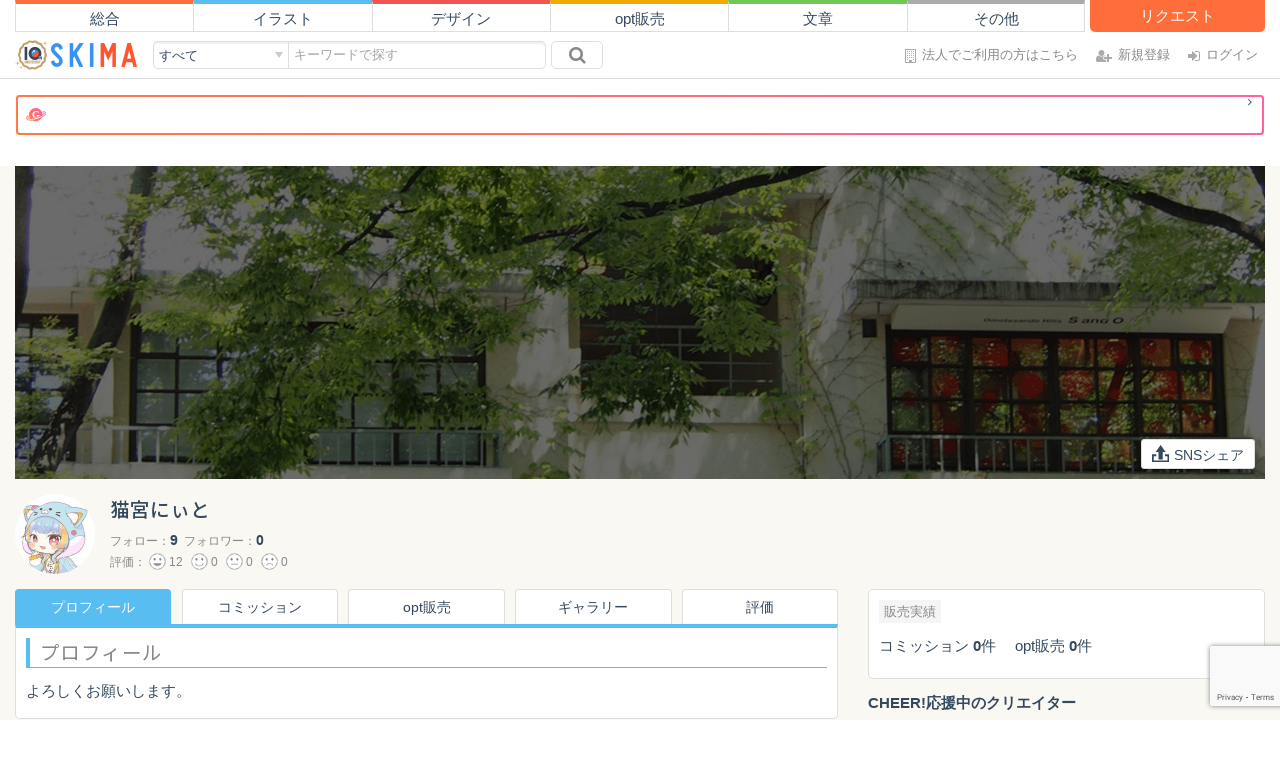

--- FILE ---
content_type: text/html; charset=UTF-8
request_url: https://skima.jp/profile?id=353458
body_size: 10658
content:
<!DOCTYPE html>
<html lang="ja">
	<head prefix="og: http://ogp.me/ns# fb: http://ogp.me/ns/fb# article: http://ogp.me/ns/article#">
<meta charset="utf-8">
<meta name="viewport" content="width=device-width, initial-scale=1.0">
<meta name="p:domain_verify" content="460409aed614f6a8b6f994e8a09ec5ec"/>

<link rel="shortcut icon" href="https://skima.jp/assets/img/favicon.ico">
<link rel="apple-touch-icon" sizes="57x57" href="https://skima.jp/assets/img/apple-icon-57x57.png">
<link rel="apple-touch-icon" sizes="60x60" href="https://skima.jp/assets/img/apple-icon-60x60.png">
<link rel="apple-touch-icon" sizes="72x72" href="https://skima.jp/assets/img/apple-icon-72x72.png">
<link rel="apple-touch-icon" sizes="76x76" href="https://skima.jp/assets/img/apple-icon-76x76.png">
<link rel="apple-touch-icon" sizes="114x114" href="https://skima.jp/assets/img/apple-icon-114x114.png">
<link rel="apple-touch-icon" sizes="120x120" href="https://skima.jp/assets/img/apple-icon-120x120.png">
<link rel="apple-touch-icon" sizes="144x144" href="https://skima.jp/assets/img/apple-icon-144x144.png">
<link rel="apple-touch-icon" sizes="152x152" href="https://skima.jp/assets/img/apple-icon-152x152.png">
<link rel="apple-touch-icon" sizes="180x180" href="https://skima.jp/assets/img/apple-icon-180x180.png">
<link rel="icon" type="image/png" sizes="192x192"  href="https://skima.jp/assets/img/android-icon-192x192.png">
<link rel="icon" type="image/png" sizes="32x32" href="https://skima.jp/assets/img/favicon-32x32.png">
<link rel="icon" type="image/png" sizes="96x96" href="https://skima.jp/assets/img/favicon-96x96.png">
<link rel="icon" type="image/png" sizes="16x16" href="https://skima.jp/assets/img/favicon-16x16.png">


<link rel="canonical" href="https://skima.jp/profile?id=353458">

<title>猫宮にぃとさんのプロフィール | SKIMA（スキマ）</title>

	<!-- Open Graph Protocol -->
<meta property="og:title" content="猫宮にぃと" />
<meta property="og:type" content="article" />
<meta property="og:url" content="https://skima.jp/profile?id=353458" />
<meta property="og:image" content="https://cdn-common.skima.jp/profile/288/493/288493/thumbnail-09dbfba5a6bcb1ef8ad507191d0033f0-20230515230244.jpeg" />
<meta property="og:image:secure_url" content="https://cdn-common.skima.jp/profile/288/493/288493/thumbnail-09dbfba5a6bcb1ef8ad507191d0033f0-20230515230244.jpeg" />
<meta property="og:image:type" content="image/png" />
<meta property="og:description" content="よろしくお願いします。" />
<meta property="og:site_name" content="SKIMA（スキマ）" />
<meta property="og:locale" content="ja_JP" />
<meta property="fb:app_id" content="921624471228864" />
<meta name="twitter:card" content="summary">
<meta name="twitter:site" content="@SKIMAjp">
<meta name="description" content="よろしくお願いします。" />

<!-- Just for debugging purposes. -->
<!-- HTML5 shim and Respond.js IE8 support of HTML5 elements and media queries -->
<!--[if lt IE 9]>
<script src="https://oss.maxcdn.com/libs/html5shiv/3.7.0/html5shiv.js"></script>
<script src="https://oss.maxcdn.com/libs/respond.js/1.3.0/respond.min.js"></script>
<![endif]-->

<link href="https://fonts.googleapis.com/css?family=Noto+Sans+JP:400,500&display=swap&subset=japanese" rel="stylesheet">

	<link type="text/css" rel="stylesheet" href="https://cdn-asset.skima.jp/css/bootstrap/bootstrap.min.css?1554866388" />
	<link type="text/css" rel="stylesheet" href="https://cdn-asset.skima.jp/plugins/skiweb/font-awesome/css/font-awesome.min.css?1554866389" />
	<link type="text/css" rel="stylesheet" href="https://cdn-asset.skima.jp/plugins/skiweb/bootstrap-datetimepicker/bootstrap-datetimepicker.min.css?1554866389" />
	<link type="text/css" rel="stylesheet" href="https://cdn-asset.skima.jp/plugins/skiweb/bootstrap-fileinput/css/fileinput.min.css?1554866389" />
	<link type="text/css" rel="stylesheet" href="https://cdn-asset.skima.jp/plugins/skiweb/ion-checkradio/ion.checkRadio.css?1554866389" />
	<link type="text/css" rel="stylesheet" href="https://cdn-asset.skima.jp/plugins/skiweb/ion-checkradio/ion.checkRadio.cloudy.css?1559188646" />
	<link type="text/css" rel="stylesheet" href="https://cdn-asset.skima.jp/css/skiweb/smoothproducts.css?1554866388" />

	<link type="text/css" rel="stylesheet" href="https://cdn-asset.skima.jp/css/skiweb/simplelightbox.css?1554866388" />
	<link type="text/css" rel="stylesheet" href="https://cdn-asset.skima.jp/css/skiweb/jquery-ui/jquery-ui.min.css?1554866388" />
	<link type="text/css" rel="stylesheet" href="https://cdn-asset.skima.jp/css/skiweb/jquery-ui/jquery-ui.theme.min.css?1554866388" />

	<link type="text/css" rel="stylesheet" href="https://cdn-asset.skima.jp/css/skiweb/master.css?1759197903" />
	<link type="text/css" rel="stylesheet" href="https://cdn-asset.skima.jp/css/skiweb/style.css?1758006524" />

<script>
window.dataLayer = window.dataLayer || [];
dataLayer.push({
	login_status: "0",
	authentication_required: "0",
});
</script>
<!-- Google Tag Manager -->
				<script>(function(w,d,s,l,i){w[l]=w[l]||[];w[l].push({'gtm.start':new Date().getTime(),event:'gtm.js'});var f=d.getElementsByTagName(s)[0],j=d.createElement(s),dl=l!='dataLayer'?'&l='+l:'';j.async=true;j.src='//www.googletagmanager.com/gtm.js?id='+i+dl;f.parentNode.insertBefore(j,f);})(window,document,'script','dataLayer','GTM-TZVX4H');</script>
	
<!-- End Google Tag Manager --></head>
<body class="skima-public">
	<!-- Google Tag Manager -->
				<noscript><iframe src="//www.googletagmanager.com/ns.html?id=GTM-TZVX4H" height="0" width="0" style="display:none;visibility:hidden"></iframe></noscript>
	
<!-- End Google Tag Manager -->
	<div id="top-nav-spacer"></div>

<header id="top_nav">

	<div class="container">

		<nav class="header-categories hidden-xs">
			<ul>
				<li><a href="/">総合</a></li>
				<li><a href="/illustration">イラスト</a></li>
				<li><a href="/design">デザイン</a></li>
				<li><a href="/dl">opt販売</a></li>
				<li><a href="/writing">文章</a></li>
				<li><a href="/other">その他</a></li>
				<li><a href="/request/search">リクエスト</a></li>
			</ul>
		</nav>

		<div class="header-inner">

			<div class="header-logo">
									<a href="/"><img alt="SKIMA" title="SKIMA" src="https://skima.jp/assets/img/skiweb/logo/banner.png?1755052285" /></a>
							</div>

			<div class="header-search">
				<div class="global-search">
	<div class="category">
		<select id="js__select_category" name="js__search_category">
			<optgroup label="カテゴリ">
				<option value="0">すべて</option>
				<option value="2" >イラスト</option>
				<option value="9" >デザイン</option>
				<option value="3" >文章</option>
				<option value="1" >その他</option>
			</optgroup>
			<option value="5" >opt販売</option>
			<option value="6" >リクエスト</option>
			<option value="7" >クリエイター</option>
			<option value="8" >ギャラリー</option>
		</select>
	</div>
	<form role="form" id="js__search_form" class="keyword" method="get" action="/item/search">
		<input type="hidden" id="js__cc_id" name="cc_id" value="" />
		<input class="input" id="js__search_word" type="text"
							name="w" value="" placeholder="キーワードで探す"
					/>
		<button class="btn" type="submit" class="btn btn-default"><i class="fa fa-search" aria-hidden="true"></i></button>
	</form>
</div>
			</div>

			<div class="header-inner-nav">
				<div id="login-icons">
					<a class="creative" href="https://cone.skima.jp/landing/2?utm_source=skima&utm_medium=link&utm_campaign=head01" target="_blank">
						<i class="fa fa-building-o" aria-hidden="true"></i><span>法人でご利用の方はこちら</span>
					</a>
					<a class="register" href="/entry"><i class="fa fa-user-plus" aria-hidden="true"></i><span>新規登録</span></a>
					<a class="login" href="/account/login"><i class="fa fa-sign-in" aria-hidden="true"></i><span>ログイン</span></a>
				</div>
			</div>

		</div>

	</div>
</header>

<div class="search-bar">
	<div class="global-search">
		<div class="category">
			<select id="js__select_category_sp" name="js__search_category_sp">
				<optgroup label="カテゴリ">
					<option value="0">すべて</option>
					<option value="2" >イラスト</option>
					<option value="9" >デザイン</option>
					<option value="3" >文章</option>
					<option value="1" >その他</option>
				</optgroup>
				<option value="5" >opt販売</option>
				<option value="6" >リクエスト</option>
				<option value="7" >クリエイター</option>
				<option value="8" >ギャラリー</option>
			</select>
		</div>
		<form role="form" id="js__search_form_sp" class="keyword" method="get" action="/item/search">
			<input type="hidden" id="js__cc_id_sp" name="cc_id" value="" />
			<input class="input" id="js__search_word_sp" type="text"
									name="w" value="" placeholder="キーワードで探す"
							/>
			<button class="btn" type="submit" class="btn btn-default"><i class="fa fa-search" aria-hidden="true"></i></button>
		</form>
	</div>
</div>

	
	
			<div class="container">
			<a href=https://commission.skima.jp?utm_source=skimajp&amp;utm_medium=referral&amp;utm_campaign=toplink&amp;sk_code=skmsite002 target="_blank">
				<div class="text-center global-site-link mb_30 mt_15">
					<span class="required global-user_label">
						<p><span class="global-user_badge-wh"></span>
							<span>　</span><small></small></span>
							<i class="fa fa-angle-right fa-fw"></i>
						</p>
					</span>
				</div>	
			</a>
		</div>	
	
			<div class="skiweb-container-official">
			<div class="ext__authed">
	<div class="container profile main-container">

		<div class="profile-header">

	<div class="profile-header__bg" style="background-image:url('/assets/img/skiweb/default/profile/header.png');"></div>

	<div class="profile-header__main ">

		<div class="profile-header__avatar">
			<div class="avatar ranked">
				<img class="img-circle" src="https://cdn-common.skima.jp/profile/288/493/288493/thumbnail-09dbfba5a6bcb1ef8ad507191d0033f0-20230515230244.jpeg" alt="" />							</div>
		</div>

		<div class="profile-header__details">
			<h1 class="username">
				猫宮にぃと											</h1>

			<div class="profile-header__small">

				<div class="followers">
					フォロー：<strong>9</strong>&nbsp;
											フォロワー：<strong>0</strong>
									</div>

				
				
									<div class="profile-header__small-block reviews">
						評価：
													<img class="img-circle" src="https://skima.jp/assets/img/skiweb/evaluation/very_good.png?1554866389" alt="" />							12													<img class="img-circle" src="https://skima.jp/assets/img/skiweb/evaluation/good.png?1554866389" alt="" />							0													<img class="img-circle" src="https://skima.jp/assets/img/skiweb/evaluation/bad.png?1554866389" alt="" />							0													<img class="img-circle" src="https://skima.jp/assets/img/skiweb/evaluation/very_bad.png?1554866389" alt="" />							0											</div><br />
				
				
				
			</div>

			
			
		</div>

										<div class="share-block js__share-block">

				<div class="copy-btn-area">
					
					<div style="display:inline-block; position:relative">
						<a class="copy-link sns-share">
															<img src="https://skima.jp/assets/img/skiweb/social/sns_share_prof.svg?1757384887" alt="" />SNSシェア
													</a>
						<div class="social-icon">
							<p>シェアする</p>
							<ul>
								<li>
									<a
										data-gtm-event="" class="share-misskey parent-pointer js__sns_share"
										title="Misskeyでシェアする" data-toggle="tooltip" target="_blank"
										data-url="https://skima.jp/profile?id=353458"
										data-param_url="&amp;sk_code=sha09msk&amp;act=sha09msk&amp;utm_source=share&amp;utm_medium=msk&amp;utm_campaign=sha09msk"
										data-share_type="misskey"
										data-is_app="0"
																																	data-item_flag="2"
																							data-item_name="猫宮にぃと"
																							data-name="猫宮にぃとのプロフィール"
																							data-amount_low=""
																							data-share_page="14"
																														>
										<img src="https://skima.jp/assets/img/skiweb/social/Misskey_icon.png?1722911931" alt="" />									</a>
								</li>
								<li>
									<a
										data-gtm-event="share_li" class="share-line parent-pointer js__sns_share"
										title="LINEでシェアする" data-toggle="tooltip" target="_blank"
										data-url="https://skima.jp/profile?id=353458"
										data-param_url="&amp;sk_code=sha09li&amp;act=sha09li&amp;utm_source=share&amp;utm_medium=li&amp;utm_campaign=sha09li"
										data-share_type="line"
										data-is_app="0"
																																	data-item_flag="2"
																							data-item_name="猫宮にぃと"
																							data-name="猫宮にぃとのプロフィール"
																							data-amount_low=""
																							data-share_page="14"
																														>
										<img style="padding-bottom: 2px" src="https://skima.jp/assets/img/skiweb/social/line.svg?1701049172" alt="" />									</a>
								</li>
								<li>
									<a 
										data-gtm-event="" class="share-bluesky parent-pointer js__sns_share"
										title="Blueskyでシェアする" data-toggle="tooltip" target="_blank"
										data-url="https://skima.jp/profile?id=353458"
										data-param_url="&amp;sk_code=sha09bls&amp;act=sha09bls&amp;utm_source=share&amp;utm_medium=bls&amp;utm_campaign=sha09bls"
										data-share_type="bluesky"
										data-is_app="0"
																																	data-item_flag="2"
																							data-item_name="猫宮にぃと"
																							data-name="猫宮にぃとのプロフィール"
																							data-amount_low=""
																							data-share_page="14"
																														>
										<img src="https://skima.jp/assets/img/skiweb/social/bluesky_logo.png?1742263157" alt="" />									</a>
								</li>
								<li>
									<a
										data-gtm-event="share_tw" class="share-twitter parent-pointer js__sns_share"
										title="Xでシェアする" data-toggle="tooltip" target="_blank"
										data-url="https://skima.jp/profile?id=353458"
										data-param_url="&amp;sk_code=sha09tw&amp;act=sha09tw&amp;utm_source=share&amp;utm_medium=tw&amp;utm_campaign=sha09tw"
										data-share_type="twitter"
										data-is_app="0"
																																	data-item_flag="2"
																							data-item_name="猫宮にぃと"
																							data-name="猫宮にぃとのプロフィール"
																							data-amount_low=""
																							data-share_page="14"
																														>
										<img src="https://skima.jp/assets/img/skiweb/social/x.svg?1701049172" alt="" />									</a>
								</li>
								<li>
									<a 
										data-gtm-event="share_url"
										class="copy-link  copy-link-url js__shortened_copy_btn"
										title="URLをコピー" data-toggle="tooltip"
										data-url="https://skima.jp/profile?id=353458"
										data-param_url="&amp;sk_code=sha09url&amp;act=sha09url&amp;utm_source=share&amp;utm_medium=url&amp;utm_campaign=sha09url"
										data-share_page="14"
										data-share_type="url"
									>
										<i class="fa fa-clone" aria-hidden="true"></i>
									</a>
								</li>
							</ul>

						</div>
					</div>
				</div>

			</div>

			
		
		
	</div>

</div>

		<div class="row">
			
									<div class="col-md-8 mb_15">
				
																
					<div class="prof-tab">

													<nav class="prof-tab__nav">
								<a class="active" href="/profile?id=353458">プロフィール</a>
								<a href="/profile/commissions?id=353458">コミッション</a>
								<a href="/profile/dl_products?id=353458">opt販売</a>
								<a href="/profile/galleries?id=353458">ギャラリー</a>
								<a href="/profile/reviews?id=353458">評価</a>
							</nav>
						
						<div class="prof-tab__content">

							<h3 class="border_title">
								プロフィール
															</h3>
															<div class="readmore">
									<input id="readmore-check" class="readmore-check" type="checkbox">
										<div class="readmore-block__height">
											よろしくお願いします。										</div>
									<label class="readmore-block__btn" for="readmore-check"></label>
								</div>
							
							
						</div>

					</div>

					<div class="profile-top-items mt_30">

						
						
						
						<div class="user-flow-9kk_wrapper" style="display:none;">
							<div class="user-flow-9kk_head">
								<h2 class="mb_15">90 KU-KAN</h2>
								<a href="" target="_blank" class="btn-9kk ">90KU-KANへ</a>
							</div>
														<ul class="artworklist-9kk">
							</ul>
						</div>

													<div>
								<h2 class="mb_15">評価</h2>
								<ul class="profile_reviews">
																			<li>
<div class="inner seller">

	<div class="avatar">
					<a href="/profile?id=134071">
				<img class="img-responsive img-circle center-block" src="https://cdn-common.skima.jp/profile/252/649/252649/thumbnail-8bf5a41d89e8639cdd8500db2b0bac07-20221009231051.jpeg" alt="" />			</a>
				<span class="label_white">出品者</span>
	</div>
	
	<div class="content">
		<div class="review-value">
			<h5>
				評価：
				<img class="evaluation-icon" src="https://skima.jp/assets/img/skiweb/evaluation/very_good.png?1554866389" alt="" />				<strong>大変良い</strong>
							</h5>
		</div>
		<p class="review-comment mt_5">この度はご購入ありがとうございました。<br />
ご依頼からずっと丁寧に対応いただき、スムーズに作成することができました。<br />
また機会がありましたら宜しくお願い致します！</p>
	</div>

</div>

<div class="dropdown">
	<button class="report-btn dropdown-toggle" type="button" id="dropdown-list" data-toggle="dropdown" aria-haspopup="true" aria-expanded="true">
		<i class="fa fa-exclamation-circle fa-fw"></i>
	</button>
	<ul class="dropdown-menu" aria-labelledby="dropdown-list">
					<li><a href="/inquiry/form?category=report" target="_blank"><i class="fa fa-exclamation-circle fa-fw"></i> コメントを通報する</a></li>
			</ul>
</div>
</li>
																			<li>
<div class="inner seller">

	<div class="avatar">
					<a href="/profile?id=203863">
				<img class="img-responsive img-circle center-block" src="https://cdn-common.skima.jp/profile/204/358/204358/thumbnail-2b398c6b1c30d40eff30b8f1ef1b6c60-20220114032610.jpeg" alt="" />			</a>
				<span class="label_white">出品者</span>
	</div>
	
	<div class="content">
		<div class="review-value">
			<h5>
				評価：
				<img class="evaluation-icon" src="https://skima.jp/assets/img/skiweb/evaluation/very_good.png?1554866389" alt="" />				<strong>大変良い</strong>
							</h5>
		</div>
		<p class="review-comment mt_5">自動的に評価が行われました</p>
	</div>

</div>

<div class="dropdown">
	<button class="report-btn dropdown-toggle" type="button" id="dropdown-list" data-toggle="dropdown" aria-haspopup="true" aria-expanded="true">
		<i class="fa fa-exclamation-circle fa-fw"></i>
	</button>
	<ul class="dropdown-menu" aria-labelledby="dropdown-list">
					<li><a href="/inquiry/form?category=report" target="_blank"><i class="fa fa-exclamation-circle fa-fw"></i> コメントを通報する</a></li>
			</ul>
</div>
</li>
																	</ul>
								<div class="see-more">
									<a class="see-more__link" href="/profile/reviews?id=353458">もっと見る</a>
								</div>
							</div>
						
					</div>

				</div>

									<div class="col-md-4 sidebar">
						<div class="">
	
</div>

	<div class="panel">

		<div class="panel-body creator-profile">
			<div class="sidebar-profile">
				<h4 class="creator-profile__h"><span class="gray-label">販売実績</span></h4>
				<div class="data-content">
					<p>
						コミッション <b>0</b>件　
						opt販売 <b>0</b>件
					</p>
				</div>
			</div>
					</div>
	</div>



	<div class="cheer-side">

					<h5 class="cheer-side__h">CHEER!応援中のクリエイター</h5>
		
		<div class="cheer-side__list">

							<div class="cheer-list__item">
	<div class="cheer-list__frame cheer">
		<a href="/profile?id=26365">
			<img alt="つちのこきづち" src="https://cdn-common.skima.jp/profile/350/108/350108/thumbnail-8f63753167399040a50beeb031d94c74-20240521033113.jpeg" />		</a>
	</div>
	<div class="cheer-list__name"><span>つちのこきづち</span></div>
</div>
							<div class="cheer-list__item">
	<div class="cheer-list__frame cheer">
		<a href="/profile?id=293255">
			<img alt="久遠" src="https://cdn-common.skima.jp/profile/347/668/347668/thumbnail-dbd78bd79c527cf1d4cab6cf36b8acbb-20240505144729.jpeg" />		</a>
	</div>
	<div class="cheer-list__name"><span>久遠</span></div>
</div>
							<div class="cheer-list__item">
	<div class="cheer-list__frame cheer">
		<a href="/profile?id=191303">
			<img alt="‼️/H2O" src="https://cdn-common.skima.jp/profile/378/589/378589/thumbnail-bf79394ff9cf48de174507a36e23382d-20241226161637.jpeg" />		</a>
	</div>
	<div class="cheer-list__name"><span>‼️/H2O</span></div>
</div>
							<div class="cheer-list__item">
	<div class="cheer-list__frame cheer">
		<a href="/profile?id=39860">
			<img alt="田畠かの遊" src="https://cdn-common.skima.jp/profile/407/270/407270/thumbnail-a5c4f15ebd75c88fa227fe69a5c5fb05-20250809223921.jpeg" />		</a>
	</div>
	<div class="cheer-list__name"><span>田畠かの遊</span></div>
</div>
							<div class="cheer-list__item">
	<div class="cheer-list__frame cheer">
		<a href="/profile?id=115376">
			<img alt="RamRomLabo" src="https://cdn-common.skima.jp/profile/381/988/381988/thumbnail-b8b6965e7ed2744e76af1f412fe8530b-20250126231127.jpeg" />		</a>
	</div>
	<div class="cheer-list__name"><span>RamRomLabo</span></div>
</div>
							<div class="cheer-list__item">
	<div class="cheer-list__frame cheer">
		<a href="/profile?id=300009">
			<img alt="いざまる" src="https://cdn-common.skima.jp/profile/239/515/239515/thumbnail-839961ad3b976035f9b8bd24c279f13e-20220725173956.jpeg" />		</a>
	</div>
	<div class="cheer-list__name"><span>いざまる</span></div>
</div>
							<div class="cheer-list__item">
	<div class="cheer-list__frame cheer">
		<a href="/profile?id=286099">
			<img alt="木饅" src="https://cdn-common.skima.jp/profile/394/141/394141/thumbnail-fcc462d2d02f5ab94db3f900666ac7dc-20250429232630.jpeg" />		</a>
	</div>
	<div class="cheer-list__name"><span>木饅</span></div>
</div>
							<div class="cheer-list__item">
	<div class="cheer-list__frame cheer">
		<a href="/profile?id=188161">
			<img alt="くめ" src="https://cdn-common.skima.jp/profile/336/978/336978/thumbnail-a025145a9f738477ae544993cb4dcd1b-20240304142353.jpeg" />		</a>
	</div>
	<div class="cheer-list__name"><span>くめ</span></div>
</div>
			
		</div>

		<a class="btn btn-white-warm btn-block" href="/creator/search">他のクリエイターを探す</a>

	</div>


					</div>
				
					</div>
	</div>
</div>



<div class="modal fade" id="modal_status" tabindex="-1" role="dialog" aria-hidden="true">
	<div class="modal-dialog">
		<div class="modal-content warm-color">

			<div class="modal-header">
				<h4 class="modal-title">受付再開通知を受け取る</h4>
				<button type="button" class="close" data-dismiss="modal" aria-hidden="true"><span></span></button>
			</div>

			<div class="modal-body">
				<p>
					クリエイターが受付を再開した時の通知を希望しますか？<br>
					※クリエイターが通知を送る設定で再開した場合のみ送られます。
				</p>
				<p class="dark_gray mv_30">
					受付状況が下記になると、通知が送られます。<br>
					・ご依頼受付中です<br>
					・ご依頼の内容次第です
				</p>
				<p class="dark_gray">
					受付再開通知設定は、リセットされることがあります。<br>
					例：受付が一度再開し、通知が送られた場合
				</p>
				<div class="text-right">
					<a href="https://visualworks.zendesk.com/hc/ja/articles/16134807730073" target="_blank">詳しくはこちら <i class="fa fa-angle-right" aria-hidden="true"></i></a>
				</div>
			</div>

			<div class="modal-footer">
				<form action="profile/apply_accept_status_notification" method="post">
					<div class="btn-twins">
						<input name="sys__csrf--token" value="eefd8d29f32ed16b62a9d2631b79936d223139d04c88fc9f9e232d17a5762ae60d8dab5b8ad520e8ec67bae236239a3d595163d70d1046558aad2009c6a269f7" type="hidden" id="form_sys__csrf--token" />						<input name="creator_user_id" value="353458" type="hidden" id="form_creator_user_id" />						<button type="button" class="btn btn-default btn-lg" style="min-width:0;" data-dismiss="modal">戻る</button>
						<button type="submit" class="btn btn-primary btn-lg" style="min-width:0;" data-gtm-event="restart01">受け取る</button>
					</div>
				</form>
			</div>

		</div>
	</div>
</div>

<div class="modal fade" id="entryModal" tabindex="-1" role="dialog" aria-hidden="true">
	<div class="modal-dialog">
		<div class="modal-content warm-color">

			<div class="modal-header">
				<h4 class="modal-title">新規登録</h4>
				<button type="button" class="close" data-dismiss="modal" aria-hidden="true"><span></span></button>
			</div>
			<div class="modal-body">
				<h5 class="text-center mv_10">登録またはログインをしてください</h5>
				
<!-- reCAPTCHA -->
<script src="https://www.google.com/recaptcha/enterprise.js?render=6Le4AMsqAAAAADVvQEOeVmOuGDgrghOUaLDZxUp1"></script>

<!-- メールアドレス登録 -->
<form action="/entry/mail_send" method="post" class="form-container narrow" id="js__entry_form">
    <div><small><a href="/information?id=377" target="_blank">※iCloudメールやキャリアメールでの登録・ログインについて</a></small></div>
	<input name="sys__csrf--token" value="eefd8d29f32ed16b62a9d2631b79936d223139d04c88fc9f9e232d17a5762ae60d8dab5b8ad520e8ec67bae236239a3d595163d70d1046558aad2009c6a269f7" type="hidden" id="form_sys__csrf--token" />	<div class="form-group">
		<input type="email" class="form-control mb_10" placeholder="メールアドレス入力" name="email" value="" data-gtm-event="mail_form" required/>
		<small>※ご入力のメールアドレスへ認証用URLが送信されます。「<b>@skima.jp</b>」からのメールを受信できるように設定してください。</small>
	</div>
	<div class="form-footer mv_30">
		<button
			class="btn btn-primary"
			data-gtm-event="modal_entry_mail"
			id="js__entry_submit"
		>登録する</button>
	</div>
</form>

<h5 class="text-center mb_10">または</h5>
<div class="sns_login">
	<ul>
					<li class="twitter">
				<a class="btn btn-lg" href="/account/social/login/twitter" data-gtm-event="modal_entry_tw">
					<img src="https://skima.jp/assets/img/skiweb/social/x.svg?1701049172" alt="" /> Xで登録
				</a>
			</li>
			<li class="google">
				<a class="btn btn-lg" href="/account/social/login/google" data-gtm-event="modal_entry_go">
					<i class="fa fa-google" aria-hidden="true"></i> Googleで登録
				</a>
			</li>
			<li class="line">
				<a class="btn btn-lg" href="/account/social/login/line" data-gtm-event="modal_entry_li">
					<img src="https://skima.jp/assets/img/skiweb/social/line.svg?1701049172" alt="" /> LINEで登録
				</a>
			</li>
			<li class="apple">
				<button id="apple-login-button"><img src="https://skima.jp/assets/img/skiweb/social/appleid_signup.png?1729147809" alt="" /></button>
			</li>
			</ul>
	<small>※SNSでご登録いただいた場合も、メールアドレス・パスワードのご登録が必要となります<br>※SNSでご登録いただいた場合、後からSNSアカウント変更はできません</small>
</div>

				<div class="text-center mv_10">
					<a href="/account/login" data-gtm-event="modal_entry_login">ログインはこちら</a>
				</div>

				<div class="text-center mv_10">
					<a href="https://cone.skima.jp/landing/2?utm_source=skima&utm_medium=link&utm_campaign=singup_popup01" data-gtm-event="modal_entry_login" target="_blank">法人専用問い合わせ</a>
				</div>
			</div>
		</div>
	</div>
</div>

		</div>
	
	<footer id="main-footer">

	<div class="footer-col-container">

		<div class="footer-col">
			<div class="logo">
				<a href="/"><img alt="SKIMA" src="https://skima.jp/assets/img/skiweb/logo/banner.png?1755052285" /></a>
			</div>
			<ul class="main-footer-links no-border">
				<li><a href="/">トップページ</a></li>
				<li><a href="/entry">新規登録</a></li>
				<li><a href="/item/regist">出品する</a></li>
				<li><a href="/request/regist">リクエストする</a></li>
				<li><a href="/creator/search">クリエイターを探す</a></li>
				<li><a href="/gallery/search">ギャラリーを探す</a></li>
			</ul>
		</div>

		<div class="footer-col">
			<h3 class="links-title">サービスについて</h3>
			<ul class="main-footer-links">
				<li><a href="/information/list">インフォメーション</a></li>
				<li><a href="/description/whatis">初めての方へ</a></li>
				<li><a href="https://cone.skima.jp/landing/2?utm_source=skima&utm_medium=link&utm_campaign=footer01" target="_blank">法人の方はこちら</a></li>
				<li><a href="/description/rank">ランクについて</a></li>
				<li><a href="/guide">ご利用ガイド</a></li>
				<li><a href="/guide/messagetemplates">メッセージテンプレート</a></li>
				<li><a href="https://visualworks.zendesk.com/hc/ja/categories/115001311547-FAQ" target="_blank">よくある質問</a></li>
				<li><a href="https://visualworks.zendesk.com/hc/ja/requests/new">お問い合わせ</a></li>
				<!-- <li><a data-gtm-event="useful" href="/useful">SKIMAのオススメサービス</a></li> -->
				<li><a href="/glossary">用語集</a></li>
			</ul>
		</div>

					<div class="footer-col app-link">
				<ul class="sp-hidden">
					<li>
						<a href="https://apps.apple.com/jp/app/id996833072" target="_blank" data-gtm-event="app_dl1_app1">
							<img class="img-responsive" alt="App storeからダウンロード" style="width:100%;padding:10px;" data-gtm-event="app_dl1_app1" src="https://skima.jp/assets/img/skiweb/store/banner/App-Store-badge.png?1670893872" />						</a>
					</li>
					<li>
						<a href="https://play.google.com/store/apps/details?id=jp.co.visualworks.skima" target="_blank" data-gtm-event="app_dl1_google1">
							<img class="img-responsive" alt="Google playで手に入れよう" style="width:100%;padding:10px;" data-gtm-event="app_dl1_google1" src="https://skima.jp/assets/img/skiweb/store/banner/google-play-badge.png?1670893872" />						</a>
					</li>
				</ul>
				<ul class="pc-hidden">
					<li>
						<a href="https://apps.apple.com/jp/app/id996833072" target="_blank" data-gtm-event="app_dl1_app1_sp">
							<img class="img-responsive" alt="App storeからダウンロード" style="width:100%;padding:10px;" data-gtm-event="app_dl1_app1_sp" src="https://skima.jp/assets/img/skiweb/store/banner/App-Store-badge.png?1670893872" />						</a>
					</li>
					<li>
						<a href="https://play.google.com/store/apps/details?id=jp.co.visualworks.skima" target="_blank" data-gtm-event="app_dl1_google1_sp">
							<img class="img-responsive" alt="Google playで手に入れよう" style="width:100%;padding:10px;" data-gtm-event="app_dl1_google1_sp" src="https://skima.jp/assets/img/skiweb/store/banner/google-play-badge.png?1670893872" />						</a>
					</li>
				</ul>
			</div>
    	
		<div class="footer-col footer-related">
			<h3 class="links-title">関連サービス</h3>
			<div class="service-link mb_15">
				<a href="https://9kk.skima.jp/" target="_blank">
					<img alt="90KU-KAN" src="https://skima.jp/assets/img/skiweb/logo/90ku-kan.png?1755052285" />					<h6 class="slogan">SKIMAからうまれた<span class="br">創作プラットフォーム</span></h6>
				</a>
			</div>
			<div class="service-link">
				<a href="https://cone.skima.jp/landing/2?utm_source=skima&utm_medium=link&utm_campaign=footer02" target="_blank">
					<img alt="cone" src="https://skima.jp/assets/img/skiweb/logo/cone.png?1662020453" />					<h6 class="slogan">法人でご利用の方は<span class="br">こちら</span></h6>
				</a>
			</div>
		</div>
		
	</div>
	<div class="container">

		<ul class="footer-menu-2">
			<li><a href="/rule/agreement">利用規約</a></li>
			<li><a href="/rule/banlist">禁止行為・禁止リスト</a></li>
			<li><a href="/rule/privacypolicy">プライバシーポリシー</a></li>
			<li><a href="/rule/tokusyou">特定商取引法に基づく表示</a></li>
			<li><a href="/description/logo">ロゴの利用について</a></li>
			<li><a href="/corporate">運営会社</a></li>
			<li><a href="/landing/recruit">採用情報</a></li>
		</ul>

		
		<ul class="sns-icons">
			<li>
				<a href="https://note.com/skimanote/" target="_blank">
					<img src="https://skima.jp/assets/img/skiweb/social/note_icon.svg?1722911931" alt="" />				</a>
			</li>
			<li>
				<a href="https://mk.skima.jp/" target="_blank">
					<img src="https://skima.jp/assets/img/skiweb/social/Misskey_icon.png?1722911931" alt="" />				</a>
			</li>
			<li>
				<a href="https://twitter.com/SKIMAjp" target="_blank">
					<img src="https://skima.jp/assets/img/skiweb/social/x_g.svg?1701049172" alt="" /> 
				</a>
			</li>
		</ul>

		<div class="copyright"><small><span>&copy;</span> 2015-2025 Visualworks</small></div>

	</div>
</footer>

		<script type="text/javascript" src="https://ajax.googleapis.com/ajax/libs/jquery/1.10.1/jquery.min.js"></script>
		<script type="text/javascript" src="https://cdn-asset.skima.jp/js/bootstrap/bootstrap.min.js?1554866391"></script>
				<script type="text/javascript" src="https://cdn-asset.skima.jp/js/skiweb/jquery.easing.1.3.js?1554866391"></script>
		<script type="text/javascript" src="https://cdn-asset.skima.jp/js/skiweb/jquery.parallax-1.1.js?1554866391"></script>
		<script type="text/javascript" src="https://cdn-asset.skima.jp/js/skiweb/helper-plugins/jquery.mousewheel.min.js?1554866391"></script>
			<script type="text/javascript" src="https://cdn-asset.skima.jp/js/skiweb/grids.js?1554866391"></script>
		<script type="text/javascript" src="https://cdn-asset.skima.jp/js/skiweb/bootstrap.touchspin.js?1554866391"></script>
		<script type="text/javascript" src="https://cdn-asset.skima.jp/plugins/skiweb/moment/moment-with-locales.min.js?1554866389"></script>
		<script type="text/javascript" src="https://cdn-asset.skima.jp/plugins/skiweb/bootstrap-datetimepicker/bootstrap-datetimepicker.min.js?1554866389"></script>
		<script type="text/javascript" src="https://cdn-asset.skima.jp/plugins/skiweb/bootstrap-fileinput/js/fileinput.min.js?1554866389"></script>
		<script type="text/javascript" src="https://cdn-asset.skima.jp/plugins/skiweb/ion-checkradio/ion.checkRadio.min.js?1554866389"></script>
		<script type="text/javascript" src="https://cdn-asset.skima.jp/js/skiweb/script.js?1567477268"></script>
		<script type="text/javascript" src="https://cdn-asset.skima.jp/js/skiweb/extend/script.js?1737424892"></script>
				<script type="text/javascript" src="https://cdn-asset.skima.jp/js/skiweb/jquery-ui-1.12.1/jquery-ui.min.js?1554866391"></script>
		<script type="text/javascript" src="https://cdn-asset.skima.jp/js/skiweb/clipboard.min.js?1567477268"></script>


	<!-- Slick slider -->
	<link rel="stylesheet" href="https://cdnjs.cloudflare.com/ajax/libs/slick-carousel/1.8.1/slick.css" integrity="sha512-wR4oNhLBHf7smjy0K4oqzdWumd+r5/+6QO/vDda76MW5iug4PT7v86FoEkySIJft3XA0Ae6axhIvHrqwm793Nw==" crossorigin="anonymous" referrerpolicy="no-referrer" />
	<script src="https://cdnjs.cloudflare.com/ajax/libs/slick-carousel/1.8.1/slick.min.js" integrity="sha512-XtmMtDEcNz2j7ekrtHvOVR4iwwaD6o/FUJe6+Zq+HgcCsk3kj4uSQQR8weQ2QVj1o0Pk6PwYLohm206ZzNfubg==" crossorigin="anonymous" referrerpolicy="no-referrer"></script>
	
			<script type="text/javascript" src="https://skima.jp/assets/js/skiweb/promotion-url.js?1742263157"></script>
	<script type="text/javascript" src="https://skima.jp/assets/js/skiweb/detail.js?1722303837"></script>
	<script type="text/javascript">
$(function(){"use strict";$(document).ready(function () {

	$(".sns-share").on("click", function (event) {
        event.preventDefault();
        var socialIcon = $(this).siblings(".social-icon");

        // クリックしたボタンの `.social-icon` を開閉する
        socialIcon.toggleClass("active");
    });

    $(document).on("click", function (event) {
        if (!$(event.target).closest(".sns-share, .social-icon").length) {
            $(".social-icon").removeClass("active");
        }
    });
});
});
</script>
<script type="text/javascript">
$(function(){"use strict";				const CACHE_KEY = 'worksData';
				const CACHE_DURATION  = 300000; // 3分(ミリ秒)
				const cache = JSON.parse(sessionStorage.getItem(CACHE_KEY + 353458));
				const limit = 6;
				const isApp = false;

				if (cache && (Date.now() - cache.timestamp) < CACHE_DURATION) {
					if (isApp) {
						var linkUrl = "skima-app://open_browser?url=https://9kk.skima.jp/" + "users/" + cache.userData.userName;
					} else {
						var linkUrl = "https://9kk.skima.jp/users/" + cache.userData.userName;
					}

					if (cache.workData.length > 0) {
						$('.btn-9kk').attr('href', linkUrl);
						renderWorks(cache.workData, limit);
						return;
					}
					return;
				}
				var endpoint = "https://api.9kk.skima.jp/users/by-skima-user-id/"+ 353458 + "/works";
				$.ajax({
					type : 'get',
					url : endpoint,
					headers : { 'Content-Type' : 'application/json' },
					dataType : 'json',
					data: {
						limit: limit
					},
					success : function(result) {
						let works = result.works;
						let user = result.user;
					    // キャッシュに保存
						sessionStorage.setItem(CACHE_KEY + 353458, JSON.stringify({
							timestamp: Date.now(),
							workData: works,
							userData: user
						}));
						if (works.length > 0) {
							$('.btn-9kk').attr('href', "https://9kk.skima.jp/users/" + user.userName);
							renderWorks(works, limit);
						}
					},
					error : function(request, status, error) {
						try {
							const res = JSON.parse(request.responseText);
							if (res.apiErrorCode != "userNotFound") {
								console.error(error);
							}
						} catch (e) {
							console.error(error);
						}
					}
				})

				/**
 				 * 作品リストの配列を受け取り、
 				 * 指定したul要素内に
 				 * <li>タグで作品画像リンクを動的に追加する関数
 				 *
 				 * @param {Array} works - 作品オブジェクトの配列
 				 * @param {int} limit
 				 */
				function renderWorks(works, limit) {
					var current = works.length;
					works.forEach(function(work) {
						if (isApp) {
							var linkUrl = "skima-app://open_browser?url=https://9kk.skima.jp/" + "works/" + work.workUniqueId + "/view";
							var imageUrl = work.imageUrl.thumbnail_a;
						} else {
							var linkUrl = "https://9kk.skima.jp/works/" + work.workUniqueId + "/view";
							var imageUrl = work.imageUrl.thumbnail_a;
						}
						var li = `
							<li>
								<a href="${linkUrl}" target="_blank">
									<img src="${imageUrl}" alt="">
								</a>
							</li>
						`;
						$('.artworklist-9kk').append(li);
					});

					$('.user-flow-9kk_wrapper').show();
				}});
</script>

		<script type="text/javascript" src="https://cdn-asset.skima.jp/js/skiweb/header.js?1722899355"></script>
		<script type="text/javascript" src="https://cdn-asset.skima.jp/js/skiweb/search.js?1707285725"></script>
	
	<script>
	$(function(){
		$('.dropdown-toggle').dropdown();
		$('.dropdown input, .dropdown label, .dropdown a, .dropdown button').click(function(e) { e.stopPropagation(); });
	});

	if (clipboard) { clipboard.destroy(); }

	var clipboard = new ClipboardJS('.clipboard-btn');
	$( document ).ready(function() {

		clipboard.on('success', function(e) {
			// alert('メッセージをコピーしました');
			// e.clearSelection();
			$(e.trigger).text("コピーしました");
			// $(e.trigger).removeClass("btn-info");
			// $(e.trigger).addClass("btn-success");

			setTimeout(function() {
				// $(e.trigger).text("メッセージをコピー");
			}, 2500);
		});

		clipboard.on('error', function(e) {
			$(e.trigger).text("コピーできませんでした");
			setTimeout(function() {
				$(e.trigger).text("メッセージをコピー");
			}, 2500);
		});
	});

	</script>

	
</body>
</html>


--- FILE ---
content_type: text/html; charset=utf-8
request_url: https://www.google.com/recaptcha/enterprise/anchor?ar=1&k=6Le4AMsqAAAAADVvQEOeVmOuGDgrghOUaLDZxUp1&co=aHR0cHM6Ly9za2ltYS5qcDo0NDM.&hl=en&v=TkacYOdEJbdB_JjX802TMer9&size=invisible&anchor-ms=20000&execute-ms=15000&cb=2y6cev2h2sgm
body_size: 44914
content:
<!DOCTYPE HTML><html dir="ltr" lang="en"><head><meta http-equiv="Content-Type" content="text/html; charset=UTF-8">
<meta http-equiv="X-UA-Compatible" content="IE=edge">
<title>reCAPTCHA</title>
<style type="text/css">
/* cyrillic-ext */
@font-face {
  font-family: 'Roboto';
  font-style: normal;
  font-weight: 400;
  src: url(//fonts.gstatic.com/s/roboto/v18/KFOmCnqEu92Fr1Mu72xKKTU1Kvnz.woff2) format('woff2');
  unicode-range: U+0460-052F, U+1C80-1C8A, U+20B4, U+2DE0-2DFF, U+A640-A69F, U+FE2E-FE2F;
}
/* cyrillic */
@font-face {
  font-family: 'Roboto';
  font-style: normal;
  font-weight: 400;
  src: url(//fonts.gstatic.com/s/roboto/v18/KFOmCnqEu92Fr1Mu5mxKKTU1Kvnz.woff2) format('woff2');
  unicode-range: U+0301, U+0400-045F, U+0490-0491, U+04B0-04B1, U+2116;
}
/* greek-ext */
@font-face {
  font-family: 'Roboto';
  font-style: normal;
  font-weight: 400;
  src: url(//fonts.gstatic.com/s/roboto/v18/KFOmCnqEu92Fr1Mu7mxKKTU1Kvnz.woff2) format('woff2');
  unicode-range: U+1F00-1FFF;
}
/* greek */
@font-face {
  font-family: 'Roboto';
  font-style: normal;
  font-weight: 400;
  src: url(//fonts.gstatic.com/s/roboto/v18/KFOmCnqEu92Fr1Mu4WxKKTU1Kvnz.woff2) format('woff2');
  unicode-range: U+0370-0377, U+037A-037F, U+0384-038A, U+038C, U+038E-03A1, U+03A3-03FF;
}
/* vietnamese */
@font-face {
  font-family: 'Roboto';
  font-style: normal;
  font-weight: 400;
  src: url(//fonts.gstatic.com/s/roboto/v18/KFOmCnqEu92Fr1Mu7WxKKTU1Kvnz.woff2) format('woff2');
  unicode-range: U+0102-0103, U+0110-0111, U+0128-0129, U+0168-0169, U+01A0-01A1, U+01AF-01B0, U+0300-0301, U+0303-0304, U+0308-0309, U+0323, U+0329, U+1EA0-1EF9, U+20AB;
}
/* latin-ext */
@font-face {
  font-family: 'Roboto';
  font-style: normal;
  font-weight: 400;
  src: url(//fonts.gstatic.com/s/roboto/v18/KFOmCnqEu92Fr1Mu7GxKKTU1Kvnz.woff2) format('woff2');
  unicode-range: U+0100-02BA, U+02BD-02C5, U+02C7-02CC, U+02CE-02D7, U+02DD-02FF, U+0304, U+0308, U+0329, U+1D00-1DBF, U+1E00-1E9F, U+1EF2-1EFF, U+2020, U+20A0-20AB, U+20AD-20C0, U+2113, U+2C60-2C7F, U+A720-A7FF;
}
/* latin */
@font-face {
  font-family: 'Roboto';
  font-style: normal;
  font-weight: 400;
  src: url(//fonts.gstatic.com/s/roboto/v18/KFOmCnqEu92Fr1Mu4mxKKTU1Kg.woff2) format('woff2');
  unicode-range: U+0000-00FF, U+0131, U+0152-0153, U+02BB-02BC, U+02C6, U+02DA, U+02DC, U+0304, U+0308, U+0329, U+2000-206F, U+20AC, U+2122, U+2191, U+2193, U+2212, U+2215, U+FEFF, U+FFFD;
}
/* cyrillic-ext */
@font-face {
  font-family: 'Roboto';
  font-style: normal;
  font-weight: 500;
  src: url(//fonts.gstatic.com/s/roboto/v18/KFOlCnqEu92Fr1MmEU9fCRc4AMP6lbBP.woff2) format('woff2');
  unicode-range: U+0460-052F, U+1C80-1C8A, U+20B4, U+2DE0-2DFF, U+A640-A69F, U+FE2E-FE2F;
}
/* cyrillic */
@font-face {
  font-family: 'Roboto';
  font-style: normal;
  font-weight: 500;
  src: url(//fonts.gstatic.com/s/roboto/v18/KFOlCnqEu92Fr1MmEU9fABc4AMP6lbBP.woff2) format('woff2');
  unicode-range: U+0301, U+0400-045F, U+0490-0491, U+04B0-04B1, U+2116;
}
/* greek-ext */
@font-face {
  font-family: 'Roboto';
  font-style: normal;
  font-weight: 500;
  src: url(//fonts.gstatic.com/s/roboto/v18/KFOlCnqEu92Fr1MmEU9fCBc4AMP6lbBP.woff2) format('woff2');
  unicode-range: U+1F00-1FFF;
}
/* greek */
@font-face {
  font-family: 'Roboto';
  font-style: normal;
  font-weight: 500;
  src: url(//fonts.gstatic.com/s/roboto/v18/KFOlCnqEu92Fr1MmEU9fBxc4AMP6lbBP.woff2) format('woff2');
  unicode-range: U+0370-0377, U+037A-037F, U+0384-038A, U+038C, U+038E-03A1, U+03A3-03FF;
}
/* vietnamese */
@font-face {
  font-family: 'Roboto';
  font-style: normal;
  font-weight: 500;
  src: url(//fonts.gstatic.com/s/roboto/v18/KFOlCnqEu92Fr1MmEU9fCxc4AMP6lbBP.woff2) format('woff2');
  unicode-range: U+0102-0103, U+0110-0111, U+0128-0129, U+0168-0169, U+01A0-01A1, U+01AF-01B0, U+0300-0301, U+0303-0304, U+0308-0309, U+0323, U+0329, U+1EA0-1EF9, U+20AB;
}
/* latin-ext */
@font-face {
  font-family: 'Roboto';
  font-style: normal;
  font-weight: 500;
  src: url(//fonts.gstatic.com/s/roboto/v18/KFOlCnqEu92Fr1MmEU9fChc4AMP6lbBP.woff2) format('woff2');
  unicode-range: U+0100-02BA, U+02BD-02C5, U+02C7-02CC, U+02CE-02D7, U+02DD-02FF, U+0304, U+0308, U+0329, U+1D00-1DBF, U+1E00-1E9F, U+1EF2-1EFF, U+2020, U+20A0-20AB, U+20AD-20C0, U+2113, U+2C60-2C7F, U+A720-A7FF;
}
/* latin */
@font-face {
  font-family: 'Roboto';
  font-style: normal;
  font-weight: 500;
  src: url(//fonts.gstatic.com/s/roboto/v18/KFOlCnqEu92Fr1MmEU9fBBc4AMP6lQ.woff2) format('woff2');
  unicode-range: U+0000-00FF, U+0131, U+0152-0153, U+02BB-02BC, U+02C6, U+02DA, U+02DC, U+0304, U+0308, U+0329, U+2000-206F, U+20AC, U+2122, U+2191, U+2193, U+2212, U+2215, U+FEFF, U+FFFD;
}
/* cyrillic-ext */
@font-face {
  font-family: 'Roboto';
  font-style: normal;
  font-weight: 900;
  src: url(//fonts.gstatic.com/s/roboto/v18/KFOlCnqEu92Fr1MmYUtfCRc4AMP6lbBP.woff2) format('woff2');
  unicode-range: U+0460-052F, U+1C80-1C8A, U+20B4, U+2DE0-2DFF, U+A640-A69F, U+FE2E-FE2F;
}
/* cyrillic */
@font-face {
  font-family: 'Roboto';
  font-style: normal;
  font-weight: 900;
  src: url(//fonts.gstatic.com/s/roboto/v18/KFOlCnqEu92Fr1MmYUtfABc4AMP6lbBP.woff2) format('woff2');
  unicode-range: U+0301, U+0400-045F, U+0490-0491, U+04B0-04B1, U+2116;
}
/* greek-ext */
@font-face {
  font-family: 'Roboto';
  font-style: normal;
  font-weight: 900;
  src: url(//fonts.gstatic.com/s/roboto/v18/KFOlCnqEu92Fr1MmYUtfCBc4AMP6lbBP.woff2) format('woff2');
  unicode-range: U+1F00-1FFF;
}
/* greek */
@font-face {
  font-family: 'Roboto';
  font-style: normal;
  font-weight: 900;
  src: url(//fonts.gstatic.com/s/roboto/v18/KFOlCnqEu92Fr1MmYUtfBxc4AMP6lbBP.woff2) format('woff2');
  unicode-range: U+0370-0377, U+037A-037F, U+0384-038A, U+038C, U+038E-03A1, U+03A3-03FF;
}
/* vietnamese */
@font-face {
  font-family: 'Roboto';
  font-style: normal;
  font-weight: 900;
  src: url(//fonts.gstatic.com/s/roboto/v18/KFOlCnqEu92Fr1MmYUtfCxc4AMP6lbBP.woff2) format('woff2');
  unicode-range: U+0102-0103, U+0110-0111, U+0128-0129, U+0168-0169, U+01A0-01A1, U+01AF-01B0, U+0300-0301, U+0303-0304, U+0308-0309, U+0323, U+0329, U+1EA0-1EF9, U+20AB;
}
/* latin-ext */
@font-face {
  font-family: 'Roboto';
  font-style: normal;
  font-weight: 900;
  src: url(//fonts.gstatic.com/s/roboto/v18/KFOlCnqEu92Fr1MmYUtfChc4AMP6lbBP.woff2) format('woff2');
  unicode-range: U+0100-02BA, U+02BD-02C5, U+02C7-02CC, U+02CE-02D7, U+02DD-02FF, U+0304, U+0308, U+0329, U+1D00-1DBF, U+1E00-1E9F, U+1EF2-1EFF, U+2020, U+20A0-20AB, U+20AD-20C0, U+2113, U+2C60-2C7F, U+A720-A7FF;
}
/* latin */
@font-face {
  font-family: 'Roboto';
  font-style: normal;
  font-weight: 900;
  src: url(//fonts.gstatic.com/s/roboto/v18/KFOlCnqEu92Fr1MmYUtfBBc4AMP6lQ.woff2) format('woff2');
  unicode-range: U+0000-00FF, U+0131, U+0152-0153, U+02BB-02BC, U+02C6, U+02DA, U+02DC, U+0304, U+0308, U+0329, U+2000-206F, U+20AC, U+2122, U+2191, U+2193, U+2212, U+2215, U+FEFF, U+FFFD;
}

</style>
<link rel="stylesheet" type="text/css" href="https://www.gstatic.com/recaptcha/releases/TkacYOdEJbdB_JjX802TMer9/styles__ltr.css">
<script nonce="8L1HZvhTsiHulYtx0sntYw" type="text/javascript">window['__recaptcha_api'] = 'https://www.google.com/recaptcha/enterprise/';</script>
<script type="text/javascript" src="https://www.gstatic.com/recaptcha/releases/TkacYOdEJbdB_JjX802TMer9/recaptcha__en.js" nonce="8L1HZvhTsiHulYtx0sntYw">
      
    </script></head>
<body><div id="rc-anchor-alert" class="rc-anchor-alert"></div>
<input type="hidden" id="recaptcha-token" value="[base64]">
<script type="text/javascript" nonce="8L1HZvhTsiHulYtx0sntYw">
      recaptcha.anchor.Main.init("[\x22ainput\x22,[\x22bgdata\x22,\x22\x22,\[base64]/[base64]/[base64]/[base64]/[base64]/MjU1Onk/NToyKSlyZXR1cm4gZmFsc2U7cmV0dXJuIEMuWj0oUyhDLChDLk9ZPWIsaz1oKHk/[base64]/[base64]/[base64]/[base64]/[base64]/bmV3IERbUV0oZlswXSk6Yz09Mj9uZXcgRFtRXShmWzBdLGZbMV0pOmM9PTM/bmV3IERbUV0oZlswXSxmWzFdLGZbMl0pOmM9PTQ/[base64]/[base64]/[base64]\x22,\[base64]\\u003d\x22,\x22UQbCq8K+VHnDp1gyV8KLU8O8w5UEw45mGjF3wqF1w689bsOSD8Kpwq54CsO9w7TCnMK9LTVew75lw5TDhDN3w6/DscK0HQvDkMKGw441B8OtHMKEwqfDlcOeDcOIVSxkwpQoLsOFbsKqw5rDlC59wohIGyZJwqnDl8KHIsOxwrYYw5TDisOJwp/CiwF2L8KgZMOFPhHDkUvCrsOAwpnDicKlwr7Dr8OMGH5KwqRnRA5+WsOpSibChcO1cMKUUsKLw7XCgHLDiT0ywoZ0w45owrzDuURSDsOewqfDoUtIw49ZAMK6wojCtMOgw6ZzOsKmNDluwrvDqcK+TcK/fMKJEcKywo0Pw4rDi3Yqw45oACMKw5fDu8O4wrzChmZwf8OEw6LDiMKXfsOBF8OeRzQxw5RVw5bChcK4w5bCkMO6LcOowpN6wp4QS8OFwqDClVl6WMOAEMOPwql+BUvDkE3DqVjDjVDDoMKZw55gw6fDl8O8w61bGSfCvyrDsBtzw5okYXvCnm/CrcKlw4BdBkYhw7PCicK3w4nCkcK6Dikmw74Vwo9UESFYQcKGSBbDk8ORw6/Ct8KNwrbDksOVwr/CkSvCnsOLFDLCrRo9Bkd5wqHDlcOUBsK8GMKhCXHDsMKCw641WMKuB2VrWcKIT8KnQDzCrXDDjsO+wqHDncO9YsOwwp7DvMK8w4rDh0I4w5Ydw7YwLW44RD5ZwrXDh37CgHLCuAzDvD/DnE3DrCXDucO6w4IPEkjCgWJBFsOmwpcnwqbDqcK/wrYVw7sbHMOoIcKCwp5tGsKQwpjCucKpw6NZw59qw7kCwohRFMOUwrZUHxfCl0c9w4HDuhzCisO6wrEqGGrCmCZOwqpkwqMfA8OfcMOswpQ1w4Zew49+wp5CQEzDtCbCvDHDvFVFw5/[base64]/Dp0TCtWrClcOHfyduaiEDw7vDolN6IcKzwqREwrYhwqvDjk/DjcOiM8KKYsKbO8OQwqkjwpgJeE8GPGZ7woEYw4clw6M3Uh/DkcKmS8Odw4hSwqjCl8Klw6PClkhUwqzCi8KXOMKkwrXCo8KvBX3ClUDDuMKcwr/DrsKaWcO6Rg3CncKYwq3DoyrCmsO3GT7ClsKlWW8Dw4Vpw4HDmGjDmkbDs8Ksw7g2P3DDikHDvcKbaMO1VMOrYMKEQiHDnFRUwrB0TcOgRzlVcjZ3wrzChsOHHk7DucOMw47DvsOva38VVQjDksOuF8O9BQoKKGpswrzDnzlaw6TDgMOqWzYKw6XCncKWwohRw7w8w4/CqGpPwrcHFj5ow4PDk8K/wqfCl3/DsxtJW8K6JsO5wpfCucOmw6AGEVdUSCc3b8OtR8K8AcKPB13ClMKTX8KYA8K2wqPDsA/[base64]/w7HCrm9AISUXFcKhFMKqw5InwqdZWsKeR3tLwq/[base64]/DmsKsXnzCv0XClcKqY8KpwrvDqMOEw7NKwqzCo0UmT2nCqMKzw5vDmDvDvMO2wpdbBMOfCMOxYsKBw6c4w4fDsDbDrQHClC7DsCPDiy/[base64]/JsOAwqHCmFbDp8K7w6B4WcKZw4cOI8OJUcKlwqArAcKlw4XDrsOafx3Ct3fDkng8wocffW1MEzjDpnvCkMOWCw1ew6cqwr9Nw7fDu8KGw58sFsKmw59TwoI1wpzCkzbDr1zCnMK4w5/DsXnCvcOowrvCjRbCtcKzYsKpNy3CuzrCo0jDgsO0BmJawovDvcO8w4BSdiZkwrXDmVLDssK+KhTClMOWw4rCuMKywojCrMKOwp0two/CiW7CsyXCqH7DssKnOxHCiMKNBMOzUsOYLE12w7rCkx7DrhEkwp/CisOgwp0MEcKuEnNBOMKfwoYVwoPClcO/JMKlRxVDwpnDvUDDinQ1dxvDlsOMw41Ew4Z8w6zCp2vCkcK6esOEw7B7a8OlEcO3w6fDhUhgMsOFTR/[base64]/[base64]/[base64]/DsHJRIsOIwqDDl8KndQ9Gd8K0w4NlwqrDuFPDv8KnV0EVw5U7w6pfTMKcSgEfYsO4ccOaw6bCvT9Mwrd8woXDomoVwqxww6PDq8KVacOSw6rCsSo/[base64]/DisKbw7NnwpvCisOpOMOMAMOfMCrCqsOswqhRwroOwrMSQwfCjgbCqidUPcOpP03DrMKSBMKyRk7CuMONQsOmVkPDjcOiZhvCqBDDr8K+KcK9Oj3DvMK+fnM8W19dRsOkESESw6RafcKNw7tdwpbCvnsIwq/CqMKhw4LDpsK0I8KZegpkPjMrT3zDrsObCxhONsKdK3/DtcKuwqHDszEgwrvCp8KqRjNewp8fLsKiXsKaXBbCvMKawqUWH0fDnsOBbcKww48ewrDDmxXDpzjDlwVIw6AcwqHCicOEwpMXcHzDq8OMwq/[base64]/DkSnDrMOEw5fCkV7CmMK6woptHSXDvsKYLsO2elJNwoogwqPCucKswrbCgMKIw5toVMO5w51gTsOpPlF5ajPCoX3DkGfDosKZwqzDtsKnwp/Ci1xZDMOUGg/DhcKwwpVPFVDDvkrDu1nDmMKUwrXDpMO1w7tGNE/CqzbCpUU4McKpwrjCtQ7CpmfCt15rB8OMwpEvKC4LMsK0wpIRw6fCscO+w6ZxwqDDvAI7wqDCuQnCvsKtwpZUSGnCmADDtVPClBLDgsOYwpBOwrnCjmRwD8K+TR7DrA5VPy7CqAXDl8OBw4vCnMOFwrLDjAfCmF04ecOEwo/[base64]/Cm8KIRcOhXcKwasKgQynDosKdwpc/wqfCr1dFIRjCmsKOw4ENXcKrb1DCqAPDqWY6w4F7UHJWwrQxPMOlG2LCtgfCpsOOw4xewr0Tw5HCvnbDncKUwp5twoBewohvwqkSZg/CksK8wrwVX8KfRsOfwoEJXl0raRI9XMKEw6UlwpjDkX4ow6TDiGAfIcKZP8KULcKybsK5wrFwLcO6wpkUw5rDjXlnwq46TsKvw5VrfCIBwrJmKH7DizVowrBfdsO2w6TCpMOFFVVBw4x/BTPDvQzCrsOawoUowox+wojDvwHCkMKTwrnDpcOhIh0rwqvDuV/Ct8ONAizCmMKEYcK/wqPComfDjMO1VcKsC1/CiSlFwrXDncOUS8OkwqXCt8OUw6TDtREAw5vCiSc3w6FhwqpUwqTCmMO1CkrDvk0iYzUNQBtANcKNw6QUW8Okw45LwrTDpMK/DMOFwq13EDgMw59AIzdOw4Y1FsOfABo4wrTDkMK0wpcXcsOpecOQw4LCn8KPwotRwrfCjMKKDcKjw7XDhVrDgg89MsKZbQDCvXzDi18uXCzCqcKiwqsbw6Z2SMKebQHCn8Oww53DmsK/Wx3DlcKKwrBcw4svHAZXRMODUyo+wp7DvMOgXzQlRmFoMsKUUMO+KAzCqwU6VcKlZMOEbV8aw4/Dv8KcTcORw4BdREPDmGJbQ2bDvsO9w4zDiw/CujfDnW/CrsOpFTl6fsKJUz1Fw4gdwqHCkcOnOcK1GMKOCAZawojCjXY4PcK7w7zCvsKHLMKLw77Dq8OIW1laOsOENsKMwrTCoVbCnsKwbU3CqMOlUTvDvcOtchwLwqREwr5/wrDCqHDCrcOWw5siXcKUHMODBsOMYMK3RsKHRMK3OsOvw7ZawrJlwoMkwrkHQ8KZTBrCksOYOnUgUxhzCcO3e8OwP8KWwpFVc1rCtG3Cl2zDmsOjwoVLZQ/[base64]/Dhnltwpk2w7jCqQLCvX/CiHrCuWTCgcOCwqvDgMKXa3BGwrstwr3CnlfDiMKXw6PCjzlJfn3DnMOhG1YlFcOfOFsrw5vCuGDCoMOaD3XCg8K/CcO9wovDicO6w7fDvcOjwobCjlMfwoctLsO1w78bwo4mwpvClhrCk8O7LxHDtcOqKmPCnMO5c14jPsOaR8OwwpbChMOOwqjDqFwrckvDv8Kxw6B8wq/DtVTCscOqw63DuMO7wrI3w6HDq8OKRyLDtAFdDibDqyJBwopzE3vDhhjCq8KdTjnDhsKnwos8Lzh6M8OWK8K0wo3DlsKRw7PCmUsGbVfCjsOnPcKkwolbVWbCqMKywo7DlhIfWybDosOofsKpwp7Cl2tiwpNFwp3CtsONKcOBw6/CmgPCpBEcwq3DnjBPw4rDq8OuwqrCpcKMaMOjwqzChUzDtGrCgkp0w5vCjC7Cl8KRAFoxQMK6w7zDgCwnGU/Dn8O8PMKFwr7DvwjDkMOqE8O0OH9GdcO8CsOmbnRvc8OOdMONwpfCuMOSw5bDkBYdwr5Bwr/DjcOVPsKgVMKFTMOtFMOnZcKXw6PDpX3CoEbDhlZYB8Kiw4PDjMO4woXDqMKAWcKewpvCpldmdXDCiHrDoEZrXsKKw4jDrnfCtFo4S8Ojw6FAw6BNYh3Ds14JdcODwpvCp8OLw6l8WcKnW8KOw6xywqkhwo/DvMOdw44PQl/CtMKtwpQMwq4XNcO8WcK0w5DDuyx/bcOOHMK3w7jDgcODZBx3w4fDmxjDjxPCvzU4InUqPQjDocOTRBIzwpfDtEXCikDCtMK0wq7Ch8KvVRPDghPCshFEYFvCrVTCsSLCgsOFSjTCoMKXw4zDg1JNwpdBw7LChDnCi8KsO8O2wojDmcOnwqDClghgw6PDoARxw5jCo8O/wqnChl1AwpbCgV/CocK9B8Kkwr/CnhICwq4qIHzCuMKBwr1dw6hLcVBRw7fDuW55wqBawovCtwspYQVtw6RBwoTCkGYzw5pqw6zDlnjDp8OBMsOYw77DicKDXMOVw68pYcK4wrlWwoQcw6XDssOjJmg2wpHCssOGw5ENw7/DvBLChsKWSxLDuB8ywqXCtMK1wq9bwoZmTMKnTSooImZHCsKvOsKrw65BDxXDpMOcYi3CrcOcwqnDvcKgw60uZcKKC8OFBsOQVmoxwoR2LmXDscKLw6gXwoYdZy4UwpDDoT/CncO2w4duw7NVTMOYTsK6wpxnwqtfwr/Dl03Dp8K+bQh8wr/DlBvCvGrDkn/Dn2PDtA3DoMOVwqpYcMOWUH1rKsKPSMK/HzRDIj3CjS/DmMOjw5vCtgxiwrMsF1M/[base64]/[base64]/woF1w6Ymwq5edsKeHsKvw5HDgcK/[base64]/CuxAqe8KuJ8OLXMKNJcK3Bh3CqlLDvXjDscKTMcOxMsK2w6A9LsKmdcORwpQSwoUmKX85Q8O9WB7CisKewrrDiMK0w5rCmMK2CcKoMMKRa8OhJcKRwqxawpvChSDCt2duaSjChcKgWmvDmQQ/[base64]/[base64]/Dimk+woNvw43CmEnCucKxJBd+wpcmw7hpTsKOw68GwovDoMKMUwkodB8geykHFRPDpcONPH1Dw6HDsMO/w4DDpcOXw5BDw4LCj8O8w63DkMKvUmFuwqdyB8OIwo/[base64]/[base64]/GDQBwpIwMUlBwqQcwrfDicOawrZwRX7DlMOiw5HCvG3DrsO3woZqaMOZwr9wWsKfTWXDug1+wpImFGjDuX3CsgTCi8KuAsK/[base64]/wpJbw73CqmLDh8OxbMK9wrvDr8OeWsOydVI2L8OZw4/DkivDpsOZXsKrwpNWwqEtwpTDnsO0w63DonPCv8K8FMK0w6jDtcKwSsOCw6A4w7tLw59CFcO3wqIxwqNlZw3DtB3DvcO4F8KOw6vDvmLDoQMEeCnDkcOgw5XCvMOLw6vCpsKNwoPDlgTDm1A3wopmw7PDn8KKwqPDg8O4woLCpg3DnsO/[base64]/CqhvDrWfCtsKZwo85w5bDrsKFTcKcacKNwqwDw70lDB/Cs8O/[base64]/[base64]/w57DtsOLcA8Dw51UUsOYOzHDvsKSbUTDumY7WcK5E8KsKsKmw41ew7MFw5l7w5JAMmYtVR3Cj3sswr3DpMKBfSzCiSfDocOUwohaw4vDiE/DosOcHcK6IxwPBsKRSsKwEWbDnEzDk3tzT8K7w7rDkMKuwpTDgg/[base64]/w5NRGsKFEmTDkylZw43Ch8OdTWXChRYcwo4LFMObwrDDn0HCjcKFbBjDjsKjXVjDrsOjPxXCqxbDi0YGQsKiw6MQw6/DoQjCg8KFwqDCvsKoa8OAwqlKw4XDssOWwrpQw77CssKhaMKbw5AyRcK/ZwRFw5XCoMKPwplzDFfDrGzCgww+JxFCw7HDgMOAwrzCssKpTMK5w5vDkVUdNsKkwoc5wqnCqMKPCw/CiMKyw7bCtgsFw6bChUhRw586PMKCw7UtHMKfScKXLMOKB8OLw4TDkyjCs8OuYTAzIRrDnsOOT8KRPFAXei4nw6JSwqZvV8Ofw6MaalFTN8OcTcO0w4DDpG/CssOswrjCuSPDkTTDuMKzOcOwwo5jYcKbU8KWVAnDrcOkwo7DoDJ5woPCk8KBQxTCpMKdwojCpFTDlsKQVEMKw6F/[base64]/CoMO8w4ZZwp0sacOxw7BiUEtBwoDCjVVCOMKpe0NTworDusKKw4Jiw5bChcKJd8O7w7HCuw3CicO9CsKXw7bDllrCvg/ChsONwpIcwojClGLCkMOITMOAPHzDlsO3R8KlNcOCw7UWwrBOwq0BbEbCiknCmXfCiMOaN21TPinCimMLwp0AaFnCucKBRlk8OMKzw6gyw7bCm1rCqcKMw6h0woPDicO9wotSFMOYwpA+w6XDucOxUX3Cky/DtcOGwphObyTDgcOOAAjDp8OnT8KmbD4VV8KgwozDq8KUN1XCicO9wpQrGFrDrcOpJHHCs8K/cCbDlMKxwrVGwqnDonfDkSl/w7UTF8OzwqRCw7J9DsOJfE4/Wng7XMO6SHk5VMOTw5ordATDgU3CkxIddxA2w6zCqMKMTsKRwrtOJsKgwoAEXjrCrBnCkURTw6dtw4bCvVvDlMOqw6XDoj7Du0HClwhGEcOPWsOlwoEKEyrDm8K+AcOfwpbDlk1zwpLCjsKSIjAlw4V4T8Oyw59Ow4vCoCTDt2/[base64]/CrCXCh8OfacK3w43ClCM5woLCq8OBU8KON8OWwoRcNMOyAGkrK8OZwpBtGSF7L8Omw51wOUlLw6HDlhMHw7zDmMKlOsO1RVTDlX0nR07DgideIMONUsOnccO5wo/[base64]/aiHCpgHChMKvwqdBwrHDhDPCgsKVXkBFw5LCm8OEJcOKR8O7w5jDjF7CsTQlTUTCqMOqwrTCosKMN1zDrMOPwqTChEVGRkPCoMODF8KWZ0fDpcOSJMOtO0bDrMOlO8KKbS/DusKvYMO7w5hzw5Ecwr3DscOOAsK7w44Gw5NVaVfCjcOwacKwwovCtMOFwphgw4zCjcOpRkUVw4LDtsO0wpgPw5DDucKvw40Uwo/CqmHDt3htajx/w5EUwp/Cl3vCpxDDgWVpSWslU8O1EMOgwrDCvD/DslLCscOmf0QHU8KSVitlwpIyaGpDwohlworCu8OFw4bDhMObFwRTw5DCgsONw6x9TcKJPQnCnMOTw4ocwq8hTGTDvsOkOmF/BBnCqzfCtQ5tw70VwqpFZ8OswqQjTsOLw6ldaMKEw7JJBm8IagRwwrzDhykRTC3CgnYXXcKAaBdxemwJIgk/DsK0w6jCu8KvwrZCw7cEMMKhAcKNw7h6wrfDg8K+KxEuHHnCmcOFw4YLcMOcwrbDm1NRw4LDsSnCicKxE8KMw6x/GXAOJmFlwrBedirDtcKPO8OCJsKHTsKAw6PDgcOKXFFIGD3CocOWH1PCtyLDiSRJwqUYKMOvwqgdw6bCk09Jw53Dt8KEwo54Z8KRwqPCkUvCocK6wrxvWwgbwoXDlsOXwp/Cm2UZS0NJLnXCgcOuwrfCh8OywocKw68rw4fCgsOUw7pScHDCsn3DoF9uVxHDkcKmPsOYO1V5w6PDqhAjSADCvcK/woM2csOwZyxZO2Bsw65hwoLCg8Olw7DDjDAqw4/[base64]/ChMKiw6LCpMKKw43CvcOgw6bCgsOEwqnCosOkcMOPRQjDhkHCrsOuYsK6wrQEVidsSSrDvj8Fd3zDkAMLw4MDSVx9LcKFwqHDgMO/[base64]/CuXTCuyt7IwIXw5jCgiUMacK0UsOzZinClg1sMsKOw418TsO4w6dNW8KzworCtUElZ3tsNCQFAsKiw6rDr8KSRcKvwpNnw5/[base64]/woZCXSxRZgHDunMrw4rDgMKyw6YAQA/Dn2tgwr4Ww7TDoSN0ccKSdw9Twp5WFsORw7g4w4zCslsJw7vDucKfYUPDtQPCoVJGwpVgFsKuw4hEw7/CncO1wpTDuwtGfcK9Y8ObHRDCtlTDlsKKwqQ0Y8O+w7IxRcOHwodEwr5CIMKQGG7DjkvCt8KpDyAOwooGGTbCvghqwprCisODQsKNWcOEIMKCw4TCkMOMwodAw5x/XRrDv0xibDtMw7t5UsKgwpwOwpzDrxgFCcOuPwEFVsKCwqnCrHoXwrFlCgrDtATCliTClkTDhMKMaMK9wqYKEx5NwoN8w7Z+w4dHYk7Dv8OZXDbCjDZkD8K5w5/[base64]/CoMKfW8ORwrfDvHhWC1LCp1rDlcKNSG/DiMO0Vg1/EMOLw54BZ0DDhHPDpCPCksKQJEXCgsOowrYNPBM8JHjDs1/CtcK7HW5rwql8fTDDs8KhwpVWw4krIsKgw5VfwoPCkcOew4cSNU12SkrDvcKgCxvCrsKHw53Cn8K0w78wI8OQT1JdVRrDlMKIwoR/K07CrcK/wo5WfRx9wqEjFUTDiQjCqkk9w47Di0XChcK/NsK3w5I1w4gsWB8GTXd+w6XDqyBEw6XCpzHCiihmZzbCnMOuZ3nClMOuTsOcwp4Awp/ClGlkwrxCw79Bw6bCt8OZaD3CjsKhw7LDuDfDtcO/w67Do8KKdMKOw7/DiBo5N8OKw48iNVgJwojDp2TDvjcrIWzCrhnCnmZfOsOFIhMWw4wUw6lxwqTCmQXDuhPCisOkSFFKLcOfYhTDslEOIU8ewo/DpsOiBTxIc8Kpa8KQw5Ijw6jDlMOEw5hKJDYxIQlpBcOUM8Krd8OuLyTDvH/DoHPCt25wBzwhwqlbP3rDq1gvIMKUwrJVacKzwpR+wrRow7nCr8K5wqfDjR/Dt0vCvRpyw6hawpfDiMOCw7HCohMpwr/DkmXCm8Kbwr8UwrXCo2bCnU1STTJZCyPCmMO2wrx5w7nChS7DmMKGw51Hw4HDtsOOIsOCM8KkHxDCjHU5w4PCqMKgwpbDmcOpQcOENgZAwrJ9Qx3DqcOcwrB/[base64]/Dl8O8wqZWXls4w6DDjntHCFDCs8OxHT9+wpDChcKcwqoVR8OFEnlbN8KbBMOwwoXDk8K3HMKowrDDp8KVd8KXYcO3Y3EcwrY6J2MZS8KVfAd1dl/CvcKTw7lTfzFaZMK1w6TCrXQZIEMFWsKowo/DnsOwwpPDvMOzEcOWw6TCmsKlfCDDn8KCw4nCmsKtwoVmfMOGwqrCh2HDuGDCv8Obw7rDui/DqHQ0WUYQwrABLsOzF8KJw4Jdw4MEwrbDlsOCw7Esw6nDsHs+w7IzbMKSJCnDpipew7hwwoFZbjnDjCQ2w7cRRMKfw5QqScO9w6VfwqJOcMOZAmgkecK3IsKKQh8ww6h3R2vDvcOQVsKCw5vDtl/DpEXCg8KZw7bDuFwzY8Omw7XDt8OofcOJw7AhwqvDlcKKTMKwYMKMw6rDq8ODZXw9wpV7LsK7KsKtw7/DgsOhPABbcsOSR8Kvw68kwo7DgsOFecK7XsKJWzbDlMKzw69ncMKbYGdvS8Kbw4INw7cgT8OPB8KMwoh9wqY7w6DDssOzBjDDtsOiw6oiMRHCg8OPCMO2NgzDtnPDscOib3BlGsKHOMKACSsre8KLUcONVsKFNsOaECo8BktzS8OZB1gfTxDDhmVaw6xbUQphQsOsQ3/CmGRcw6QpwqBedmxiw4HCnMKOXW5pwoxJw5Rrw6zDvDnDpGXDm8KDegzDg2XClsO6AcKJw6QzU8KYKxzDnMKGw7/[base64]/Dm8O/FwMRDcKVwoHDmDgYY3UWacKKXcKhbX3Dl1fCucORexrClMK2OMOresKUw6JDBsO9fsO+LCBSP8K3wrYOYlbDpsOyeMOvOcOcAkPDt8OWw7bCr8O/[base64]/[base64]/[base64]/[base64]/DsVs4w6oHw6HCn1LDpMO/wo/ChsKORmQ8EcOIFHcsw67CrsO8aQEYw74LwpDCrsKYIX4bAMOUwpEeJsKNEH8uwobDpcOfwp8pYcOAY8KTwoArw70NTMOXw6kXw5nCssOSFBXCsMKOw6JGwpF+wo3CjsKVMk1vR8OPH8KLSG/DuyvDvMKWwowawqFLwpzCuUoEclPCj8Kvw7XDoMKWwrjCnwo4R04Aw450w5/DpkUoC1jCoWbDncOTw4XDkRPCgcOpFkLCgcKjXknDtMO6w4oMY8OSw77DgH3DlMOXCcKjasO6wprDiVfCs8KMHsOdw67CizRQw4BeccObwpPCgmEvwoBnwpfCg0XDpR8Lw53Cu0TDnwE/KcKvIE/[base64]/CjzkLwqofQS5Ow5TDvcOGw6rDjMKaWcKQwqzCosOEXsOnY8OpHMOSw6oHRcO6KcOPDsOrQ3LCvWrCiUDClcO+BjTDvcKVelfDt8ObFMKoSMKUP8OXwqLDgjnDiMOCwo8INMKLdcODN0wJdMOIwo/Cs8O6w5xDwpjCsxfCh8OGegvDmMKmX3dxwpLDisKOwqVHwpLDmBHCqsOow41+w5/[base64]/JgTCshfCi8O/w7NzwrPCu1fCk8O3wrTCmxsGfcKOwqRow7oTw51wf3fDonVTXSbCsMO9wqHDuE9+woo6w5oCwqHCtsOVXsK3GmPCgMO/w7HDk8ORIsKAbjPDpihDVsOzLG5jw4XDvXrDnsOzwrtKGRo6w6oKw4nCl8OcwrbDpMKvw6oyAcOdw49dw5fDqsOxMcKXwq4Yak/CjwnDrMODwonDiRQnwplERsOMwoXDqsKoZsOMw5Zvw5TCrVwLQSIUXiw1OwXCs8OXwq96V2nDv8O7NzzChkZkwoTDqsKgwqTDpsKcSAJ8DhJ0D0FJYVjDu8OELwscwpLDhSDDnMOfPV9/w4UPwqR9wprCnsKPw4FCV1RLIsKHZigFw7YEYcKMOxrCuMOJw4RJwrrDncOoaMK5wq/CgWfChFphwqrDksOCw4PDlXLDnsOLwp/CpMKAFsK6J8KWSsKBwojCicOmGsKIw5fCnsOewogHaDPDgkPDlHhHw49vE8OrwqAgK8O0w4s6b8KbEMK8wrABw71fVBHCscKFRTXDsBvCvx3CksKPLcOewpILwqDDn08QNx8nw61Iwq0sRMKzfG/Dg0tnXU/DosKrwohOXMKgZcKxw4JbE8OGw5hALlYhwrHDhsKEKn3Dm8OtwoTDgsOqQipPwrQ5S0BpDyPDojd2WUR5wq/DgUxgKGFUUcOqwq3Dt8OZw7jDpH4jHS/Cj8KYHsKwRsOfw4nChmEQw5YRbwPCmV44wpXCuyEBwr3DoiPCvcOGWMK3w7Aow7ZtwrINwopawr1Jw7vCsT5ANcOMbMOlGQ3Cn23CjhILbxAiwq0uw4kow653w5tpw4zCicKEUsK4woPCjh9Vw4AWwonCmikmwqMZw6/[base64]/DmMOwSVxjw5XDm0cqesKRACRnRRTCrcOWw67CusOATcO2cR4JwrBleB7CqsO8QjTChMOAPMOyWWLCusKvKR8jN8O6fEbCo8OMQsK/w7vCngZMwqXDk085dMO5JMOOQVoNw6zDszB7w50bDjE+HCU/HsKHMUIUwqxOw6/Cvwp1Sw7CgmbCh8K4eFlXw5F/wrFfFMOtMEhRw5/DlcOFw7M8w4zDjyHDoMOwKB86VGgcw5Q9AcKUw6XDkCUPw7DCuWw3eT7Du8Oaw6vCuMOowoERwqnDsBhRwp/[base64]/DqTcWBsOkw7ZOwrbCigvDowrCusKrwo1VdmgASsKLUVzCscKOGyXDo8KGw6JgwpR3AcKyw68+WcOHayhfGMOJwpvDhjZlw7vCoAjDoGzDr0LDg8OmwpdXw5jCoRvDjAFow4kswq/DisOgwo0OSFjDvMKddR1SQHlBwp5NPDHClcOtWMK5J25Tw4hEwpJqf8K5WMOSw5PDr8KiwrzDuyAfAMKxEXDDgEcIGhIvwqRPbUwKdsK8M21HbFRkIGBEaiAzC8OXKglXwo/[base64]/CqjjCocKow6Y0w68bSkYmwrXCtmsxw4nCtMO4w5/[base64]/CkcKLIjfDgGUDbsOEEV8Ww5rCi0vDmsKzwpFPw5pNfsO8a2/DqsKXwqd1AkTDk8KLNRHDqMKQBcK0wpzCjUohwq3CrBtxw4YgB8OIbU7ChmvDpBTCqcOTDcOTwrI+SsOGN8OeD8ObJ8KgHlTCuhhAVsK8P8KHWgkzwovDqcOvwrEoA8OqUyDDusOPw7/CnFIsacOPwqpHwoUtw4HCt2k0FcKuw6lAHcOiw68rClsIw5nCgcKYCcK/wojDicK8DcKRBQzDucOYwpdQwrTDjMKnw6TDmcK/QcO1IC4Tw7kzRsKgYcKGbSYKwrNxNCXDm1kVKX9+w5/Cl8KVwpBnwpLDu8OeVDzCgDHCvsOMNcO0w5jCokbCmsO/HsOvBMOSSnomw4gZaMKoE8O5FcK5wqvDqAPDosODw5YVIMOtImfDsl1mwqYeTMKhERBcZsO3wqpTXnzCo2bDsmHCq1LCuGZqw7USw5rDsUDCjGAsw7JCw5vCnQbDucOAWkPChGLCrMOZw77DkMKYH2nDpMO4w6UuwpTDh8K2wojDuzpKah4Cw4p/w7ooC1DCgRkQw7PClsO/DGg6A8Kewq7CvXo3wrxvXcOtw4hMRm7CqXLDh8OAF8KPV0soH8KJwq4Lwr3Cmh9sBX4VGxZgwqrDl1I7w5oTwoxFJE/Dt8OUwpnDtDcaasKQKMKhwrYtBn9Gw60cOcKaXcKZZmoLFSnDr8KNw7jCt8OGIsOHw5TCimwNwrPDocOEYMKqw4wywo/DnUU9wqfCvMKgS8O4HcOMwoLCr8KBGMOOwrdAw6XDisKSbikQwr/[base64]/Cg8Kvwo/DucK2RsKuw43ChcOOw4zCs8Opw6ERwpRdFCQ2DcKsw53DmsOoB05DTV4zw6oYMH/CmcOIOsO9w7zCiMO2w6nDusK8EsOHGlDCocKOH8OqSijDpMKqwqhSwrvDuMOvw4XDrxHCiXLDvsORaTnDi3rDp0F8w5/CvMOVwr8tw6/DiMOQJMKVwrvDiMKNwq1lKcKrw6nCnkfDgwLDgA/DoDHDhsO+ScK9wozDrsO7woPDucKCw4XDlUvDusOBP8OpLT3DiMKwcsKbwpMDXBx6NcOWZcKIShw/U0vDu8Kywq3DvMKpwp4MwpxfPDbDuiTDr2zDlsKuwo3DgU9Kw7ZLSxpxw5/DvzfDlgs5HTLDlzZYw4nDuC3Cu8K0wo7DpDDCoMOKw4F8w5AGwoZYwrrDtcOhw47CmBNsCx9bFhoOwrDDhsO4w6rCqMOiw6rChEDCmwYSdzhxDMK+DFXDoTI8w4PCkcKNK8OqwpdeHcOSwq/CscKQwqIdw73DncK0w5fDqcK0YcKjQgzDnMKyw5rCuWDCvCbDqcOowpnCoWEOwoMywqYaw6LDocOEIAJiBCnDkcKODXbCtMOjw5DDqWISw4fCiGDDi8K9w6zCnkPCoDY9GV4pw5fDrkLCpkccVsOVwqV5GCfCqRggYMKuw6rDrGZuwofCgsO0agjCkm/Ct8KDTcOyaXDDuMOAWRwYWmMtSWtFw5bCtFHCm3Vfw6TCpybCqm5HLsKswo7Di1/DrVI3w5fDv8O2MCHClsOjYcOuIVJqcT3CvQVCwp5fwr7DhzrCrDADwpfCr8KOc8OEbsKaw7/DjsOgw4JwP8KQCcKhES/Cpl3DjR4tKCHDs8O8w5w5LG0nw6/[base64]/DlcKEWjLCr8KHN8Owwr1wSsKMcTQ1w70Ew6PCiMKjCxdmwqgOw63Cm1RTw6R9NhZwKcKiFw/CqMODwqHDoUDCggMUZmIgGcK3UcOkwp3DhCFUSGXCqsKhMcOhRhAvJFhow6nCnGI1PUxcw7jDs8OKw7hvwobDtCcFYz1Sw5HDpzBFwo/DtsOewo8Nw4Eqc2fCsMOgKMOAw58ee8Kfw4d0Mh/DnsO6IsOGacOsVS/CsVXDmgrDi23ClsKkJMKEcMOHSgXDqjbDoQrDlsOZw4/[base64]/CmcKDYT/DgFLDp8OCw5gDw4ctSsKDw7bCgEnDs8O6w77DssO6YCnDisOUw7DDlXfCh8KaTEDCgHRFw6PCqMOLwpcTG8O5w4jCo19Yw61Zw73CgMOjQMOfIDzCocOrdnbDkXQMwpjCjTE5wpZUw7wtSE7DhERvw6N/wq8owot/w4RhwpVMHlXCik/CmMKFw5XCqsKawp5Yw69nwpljwp/CkMOWG2g7w5Eew5s9wqTCpgfDr8OnW8K6L1DCu1Z3V8OpQVNHSMKGw5nDiQfCrlcuwr5Vw7TDvcOxwrd1SMKzw7Apw4J4BEcvw4F4f3o3w5LCtSrDg8OsScO8HcOEWXU8XA1ywoDCkcOvw6dbXMOgwqdlw5cPw5zCocOZEHRZIEPCocOGw5/Ckx/DrcORQMKrC8OMWTrCgMKafMKdMMKzRlTClEV4b1LCqsKZBcKNw4DDj8KadMOJw4gsw4EdwrzDrzt+eCTDoFPCr3hhFMO+UcKvbMOQdcKaKMK/w7EEw6fDjSTCvsOJQcKbwp7DqS7Ch8Okw7NTdAwewpoUw4TCpl7Ctw3Dh2EuTMODAsOzw6FfH8KSw5NiU1PDjW5rwq7DiyjDiHx5SxDDnsOoEMO/[base64]/CgcOvw5HCm8OOTUwlPMKpwotewqEvFDTCgGfDosKpwovCnsKUKcKmwpXCksORB2cDdiIzeMKuS8O6w7jDgk/CoBwRwrHDl8KBw4LDryXDtUPDoiDCr2bCjFAUwq8awr0lw6h/[base64]/EG/[base64]/[base64]/DqzsAJcOJw6DDhXstwpjDkXBZw7QbGcKGbcKGM8KZVMOEAsOMFiFewqBqw5jDoFp7PAhDw6fCiMOzJi1OwrLDoUkAwpsvwp/CvhDCpBvChi3Dq8OQbsKIw5NnwrwSw5k+A8KuwqXCtnEacMO6VkrCkFLDiMO8LBTDqGYcUG43HsKsLiQtwrUGwobCuFxXw63Cp8K2w7rChHAFOcKrwonDssO1wpZEwqsrND02ZQDDtyLDsSfCuE/DrcKjQsKqwr/CrXHCi2I8wo4tIcK4amLCnsOawqHClcKpasOAQzxyw6xcwr8lw6NKwpQCTcKgDgkhExpjY8OMN0TCl8Kcw4Qdwr3DrlU/wpsxw7wMw4BWfDVMNmM6K8OIUgHCvnvDj8OZXFJbwq7DiMOnw6UBwrTDjm0bTQMVw7nDjMKpEMOibcKBw7BHEH/[base64]/DgcOuPHRUREI5wqjDjEzCil7CjhbCvsOfNMKjW8KWwpjDvMKrAj01w47CgcOuSjoow6fCncOowq3DqMKxbcKjUwdzw70lw7QLw5TDhcKLwrEcBnDCosK9w4t/egsNwpwACcKGaC7CpmFGd0Zuw6l0YcOhRsKdw4Y1w5UbLsKmXDJDw6N+wqrDtMKOBWBjw53DgcKywprDoMKNC3PCpCM5wpLDsUQwb8KiTmA/WhjDpSLClAhFw6k0OQVAwrVrUsOqeSNow77DkSrDpMKfw71xwpbDjMObwqPClxkkLMKywrLCpsKqbcKSagbCqzjDknfDsMOoSsO3w74NwqzCsSwEw6g2wr3CoTdGw4TDl2PCrcOJwr/DisOsHcK5cT1Dwr3DjWcGEMKyw4o5wrhQwp8IHy8/dMOrw7ZOYCpjw4lQwpDDhWsqc8OmfTYJOXLCtmvDozwFwpx+w5XCqsOzIMKbQUFfaMK5P8OiwqAYwrBvGjjDiRx9I8KxXWfCix7DusOzwqoXQ8KqacOhwqtLwrU3w6LDvGl8w7k8w79NVcK5DB91wpHCiMKLBEvDqcO5w54rwpMPwrhCVE3Dry/DhknDl1grdlwgRcK2K8Kcw48zPQrCj8KHw6/Cq8KRJlXDkmvCksOtE8KPDQ7CnsKkw7IJw6EjwrTDvGsvwp3DjBbCm8KOw7h0PDsjw7EJw6PDkcKSITTCjSDDq8KIbMOBczVzwqnCuhXCkDYlSMO4wr1JYsO4J2JmwpNPZ8K/fcOoS8OnFxE8w50Rw7bDvsOkwrzCnsOowowWw5jDqcKKU8KMfsOnMSbCj0nDkz7DiS18w5fDicOUw7NcwpPCvcK4c8KTw7d+wpjCmMKmw4vCg8KmwpbDjgnCmwzDkiR0dcK2UcORdDUMwq5Cwr48wqnDp8OeWWrDmks9DMKXR1zDqxI9WcONwq3DmMK/wofCpMOdEUvDvMK/w4Faw4HDkUHDsQA0wr7DtHA9w7TCssOnSsKCw4jCi8KcDmoHwpDCiBEaN8Ocw48pQ8OFw7YjWm1SCcOLT8KXZ2rDvScpwohQw43Dk8OKwqsdbcORw4bCkcOkw6DDgWrDu118wo3Ch8KkwpzDisOyfMKjwp8PU3BDUcOww6bCsAxZPgrCjcOmXVBlwo/DowxiwpNbVcKRa8KOQMO+SxcFHsOpw7TDum4lw78eEsKawrkfVXPClMOkwqjCqsOAfcOrR07DpwZWwr02w6JmIlTCo8KnAsKCw7kXY8OOQxLCtMOgwoLCjQk4w4B/VsKxwpJ/bcO0S0REw4QAw4TDkcOpwo1Ow50Vw5crJ0fCuMOJw4nChcO/wq98FcOGw6vCiWogwpvDpMOIwq/Dmk4cBMKDwpUAJDFLLcO6w6DDl8KUwpBtTAtyw4dGw5DCnQHDnhluccKww6vDvwzDjcKwScOJPsOWwpdiwphZMQdQw6bCinPCl8OkEMOOwrZ4w4FxSsOHwox6wqnCix9dNz1SRXRlw7x/ZcOuw4pqw7XDk8O/w6sOw7nDhWTChsKZw5nDiDvDtRY9w7AxP0LDrWRsw6fDs1HCrDHCs8OdwqDDjMKNNsK2wolnwqFjVlV7WHNuw4Nlw4TDi3/DrMOHwpPCmMKZwrnDmMKjIQM\\u003d\x22],null,[\x22conf\x22,null,\x226Le4AMsqAAAAADVvQEOeVmOuGDgrghOUaLDZxUp1\x22,0,null,null,null,1,[21,125,63,73,95,87,41,43,42,83,102,105,109,121],[7668936,704],0,null,null,null,null,0,null,0,null,700,1,null,0,\[base64]/tzcYADoGZWF6dTZkEg4Iiv2INxgAOgVNZklJNBoZCAMSFR0U8JfjNw7/vqUGGcSdCRmc4owCGQ\\u003d\\u003d\x22,0,0,null,null,1,null,0,0],\x22https://skima.jp:443\x22,null,[3,1,1],null,null,null,1,3600,[\x22https://www.google.com/intl/en/policies/privacy/\x22,\x22https://www.google.com/intl/en/policies/terms/\x22],\x22aqNxhT3q0qYRwIOXwf63skSseKDLgMCA4tihASPRP4E\\u003d\x22,1,0,null,1,1763179076551,0,0,[84,107,198,54],null,[186,195,226,150],\x22RC-xLJ28z8zGzGTTQ\x22,null,null,null,null,null,\x220dAFcWeA79uexOG31gC0fDt4QYHPgHxQMAp35LMy55mKBzd1Ol4DZRl33JVhIufIpAKpvtxsdwOcqUAG7uer3dluTcvsk07DYkEA\x22,1763261876694]");
    </script></body></html>